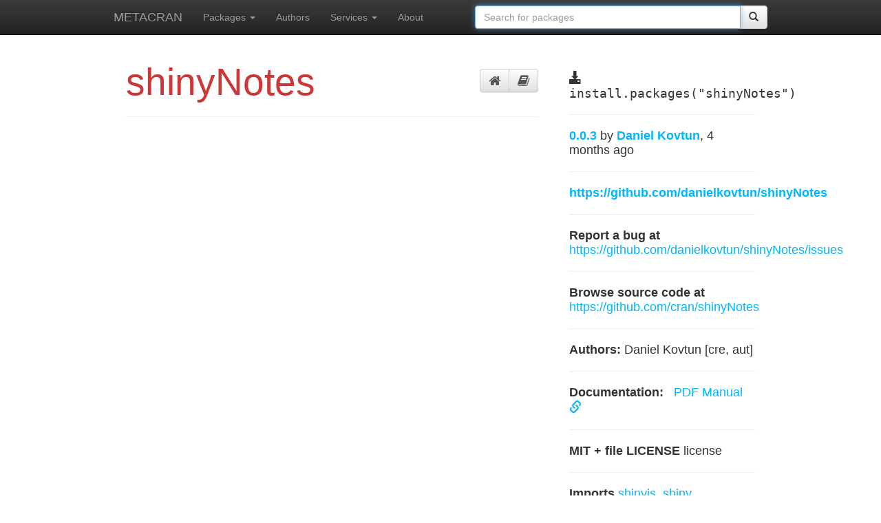

--- FILE ---
content_type: text/html; charset=utf-8
request_url: https://r-pkg.org/pkg/shinyNotes
body_size: 3466
content:
<!---- -*- mode: html -*-  --->

<!doctype html>
<!--[if lt IE 7]>      <html class="no-js lt-ie9 lt-ie8 lt-ie7" lang=""> <![endif]-->
<!--[if IE 7]>         <html class="no-js lt-ie9 lt-ie8" lang=""> <![endif]-->
<!--[if IE 8]>         <html class="no-js lt-ie9" lang=""> <![endif]-->
<!--[if gt IE 8]><!--> <html class="no-js" lang=""> <!--<![endif]-->
    <head>
        <meta charset="utf-8">
        <meta http-equiv="X-UA-Compatible" content="IE=edge,chrome=1">
        <title>
	  
	    shinyNotes @ METACRAN
	  
	</title>
        <meta name="description" content="">
        <meta name="viewport" content="width=device-width, initial-scale=1">
	<link rel="stylesheet"
	      href="//maxcdn.bootstrapcdn.com/font-awesome/4.3.0/css/font-awesome.min.css">
	<link rel="apple-touch-icon" sizes="57x57" href="/apple-touch-icon-57x57.png">
	<link rel="apple-touch-icon" sizes="60x60" href="/apple-touch-icon-60x60.png">
	<link rel="apple-touch-icon" sizes="72x72" href="/apple-touch-icon-72x72.png">
	<link rel="apple-touch-icon" sizes="76x76" href="/apple-touch-icon-76x76.png">
	<link rel="apple-touch-icon" sizes="114x114" href="/apple-touch-icon-114x114.png">
	<link rel="apple-touch-icon" sizes="120x120" href="/apple-touch-icon-120x120.png">
	<link rel="apple-touch-icon" sizes="144x144" href="/apple-touch-icon-144x144.png">
	<link rel="apple-touch-icon" sizes="152x152" href="/apple-touch-icon-152x152.png">
	<link rel="apple-touch-icon" sizes="180x180" href="/apple-touch-icon-180x180.png">
	<link rel="icon" type="image/png" href="/favicon-32x32.png" sizes="32x32">
	<link rel="icon" type="image/png" href="/android-chrome-192x192.png" sizes="192x192">
	<link rel="icon" type="image/png" href="/favicon-96x96.png" sizes="96x96">
	<link rel="icon" type="image/png" href="/favicon-16x16.png" sizes="16x16">
	<link rel="manifest" href="/manifest.json">
	<meta name="msapplication-TileColor" content="#ffc40d">
	<meta name="msapplication-TileImage" content="/mstile-144x144.png">
	<meta name="theme-color" content="#ffffff">

        <link rel="stylesheet" href="/css/bootstrap.min.css">
        <style>
            body {
                padding-top: 50px;
                padding-bottom: 20px;
            }
        </style>
        <link rel="stylesheet" href="/css/bootstrap-theme.min.css">
        <link rel="stylesheet" href="/css/main.css">
        <link rel="stylesheet" href="/stylesheets/style.css">

        <script src="/js/vendor/modernizr-2.8.3-respond-1.4.2.min.js"></script>
    </head>
    <body>
        <!--[if lt IE 8]>
            <p class="browserupgrade">You are using an <strong>outdated</strong> browser. Please <a href="http://browsehappy.com/">upgrade your browser</a> to improve your experience.</p>
        <![endif]-->

<!---- -*- mode: html -*-  --->

    <nav class="navbar navbar-fixed-top navbar-inverse">
      <div class="container wide-container">
        <div class="navbar-header">
          <button type="button" class="navbar-toggle collapsed" data-toggle="collapse" data-target="#navbar" aria-expanded="false" aria-controls="navbar">
            <span class="sr-only">Toggle navigation</span>
            <span class="icon-bar"></span>
            <span class="icon-bar"></span>
            <span class="icon-bar"></span>
          </button>
          <a class="navbar-brand" href="/">METACRAN</a>
        </div>
        <div id="navbar" class="collapse navbar-collapse">

          <ul class="nav navbar-nav">
            <li class="dropdown">
              <a href="" class="dropdown-toggle" data-toggle="dropdown"
		 role="button" aria-expanded="false">Packages
		<span class="caret"></span></a>
              <ul class="dropdown-menu" role="menu">
		<li><a href="/pkglist">All packages</a></li>
		<li class="divider"></li>
		<li><a href="/downloaded">Most downloaded</a></li>
		<li><a href="/trending">Trending this week</a></li>
		<li><a href="/depended">Most depended upon</a></li>
		<li><a href="/recent">Recently updated</a></li>
              </ul>
            </li>
	    <li><a href="/maint">Authors</a></li>
	    <li class="dropdown">
	      <a href="" class="dropdown-toggle" data-toggle="dropdown"
		 role="button" aria-expanded="false">Services
		<span class="caret"></span></a>
	      <ul class="dropdown-menu" role="menu">
		<li><a href="/services#github">CRAN @ GitHub</a></li>
		<li><a href="/services#badges">Badges</a></li>
		<li><a href="/services#api">API</a></li>
		<li><a href="/services#crandb">Package database</a></li>
		<li><a href="/services#search">Package search</a></li>
		<li><a href="/services#cranlogs">Download summaries</a></li>
		<li><a href="/services#rbuilder">R package builder</a></li>
	      </ul>
	    </li>
	    <li><a href="/about">About</a></li>
          </ul>
	  <ul class="nav navbar-nav navbar-right">
	    <li><form class="navbar-form navbar-left" role="search" action="/search.html">
		<div class="input-group">
		  <input type="text" class="form-control input"
			 id="cran-input" autofocus="autofocus"
			 placeholder="Search for packages"
			 name="q" size="45">
		  <div class="input-group-btn">
                    <button class="btn btn-default" type="submit">
		      <span class="glyphicon glyphicon-search" aria-hidden="true"></span>
		    </button>
		  </div>
		</div>
	      </form>
	  </ul>
        </div><!-- /.nav-collapse -->
      </div><!-- /.container -->
    </nav><!-- /.navbar -->


<div class="container package-page">
  <div class="row">

    <div class="col-md-8 package-main">
      <div class="page-header">
	<div class="btn-toolbar pull-right pkg-icons">
	  <div class="btn-group" role="tab-list">
	    <a href="#README" aria-control="README" role="tab"
	       data-toggle="tab" class="btn btn-default"
	       title="Package page">
	      <i class="fa fa-lg fa-home"></i>
	    </a>
	    <a href="#Manual" aria-control="Manual" role="tab"
	       data-toggle="tab" class="btn btn-default"
	       title="Reference manual">
	      <i class="fa fa-lg fa-book"></i>
	    </a>
	  </div>
	</div>
	<h1 class="package-name-title">shinyNotes</h1>
      </div>

      <div class="tab-content">
	<div role="tabpanel" class="tab-pane fade in" id="Manual">
	  <h1>Reference manual</h1>
	  <object
	     data="https://cran.rstudio.com/web/packages/shinyNotes/shinyNotes.pdf#view=FitH"
             type="application/pdf" width="100%"
             height="100%" border="0">
            <p>It appears you don't have a PDF plugin for this browser. You can
              <a href="http://cran.rstudio.com/web/packages/shinyNotes/shinyNotes.pdf">
                click here to download the reference manual.</a></p>
          </object>
	</div>

      </div>
    </div>

<!-------------------------- --------------------------------------->

    <div class="col-md-4 package-sidebar">
      <div class="install-package">
	<span class="glyphicon glyphicon-download-alt"
	      aria-hidden="true"></span>
	install.packages("shinyNotes")
      </div>
      <hr>
      <p><a href="https://github.com/cran/shinyNotes/commits">
	  <strong>0.0.3</strong>
	</a> by <strong><a href="/maint/quantumfusetrader@gmail.com">
	    Daniel Kovtun</a></strong>, 4 months ago</p>
      <hr>

      <p><strong> <a href='https://github.com/danielkovtun/shinyNotes'>https://github.com/danielkovtun/shinyNotes</a></strong></p><hr>

      
        <p><strong>Report a bug at</strong>  <a href='https://github.com/danielkovtun/shinyNotes/issues'>https://github.com/danielkovtun/shinyNotes/issues</a></p><hr>
      

      <p><strong>Browse source code at</strong>
	<a href="https://github.com/cran/shinyNotes">
	  https://github.com/cran/shinyNotes
	</a>
      </p>
      <hr>

      <p><strong>Authors:</strong>
	
	  
	    Daniel Kovtun [cre, aut]
	      
              
	   
	

      </p>
      <hr>

      <p>
	<strong>Documentation:</strong>
	<a href="https://cran.rstudio.com/web/packages/shinyNotes/shinyNotes.pdf">
	  &nbsp; PDF Manual
	  &nbsp; <span class="glyphicon glyphicon-link" aria-hidden="true"></span>
	</a><br>
      </p>
      <hr>

      <p><strong>MIT + file LICENSE</strong>
	license</p><hr>
      
        <p><strong>Imports</strong> <a href="/pkg/shinyjs">shinyjs</a>, <a href="/pkg/shiny">shiny</a>, <a href="/pkg/shinyWidgets">shinyWidgets</a>, <a href="/pkg/dplyr">dplyr</a>, <a href="/pkg/DBI">DBI</a>, <a href="/pkg/dbplyr">dbplyr</a>, <a href="/pkg/RSQLite">RSQLite</a>, <a href="/pkg/magrittr">magrittr</a>, <a href="/pkg/stringr">stringr</a>, <a href="/pkg/markdown">markdown</a>, <a href="/pkg/rlang">rlang</a>, <a href="/pkg/utils">utils</a></p>
      
      
      
        <p><strong>Suggests</strong> <a href="/pkg/testthat">testthat</a>, <a href="/pkg/knitr">knitr</a>, <a href="/pkg/rmarkdown">rmarkdown</a></p>
      
      
      

      

      

      <hr>
      <p><a href="http://cran.rstudio.com/web/packages/shinyNotes">
         See at CRAN</a></p>

    </div>

  </div>
</div>

<!-- Place this tag right after the last button or just before your close body tag. -->

<script async defer id="github-bjs" src="https://buttons.github.io/buttons.js"></script>


<!---- -*- mode: html -*-  --->

<div class="container wide-container bottom-links">
  <hr>
  <div class="row">
    <div class="col-md-3">
      <h3>R links</h3>
      <a href="http://www.r-project.org"><h4>R homepage</h4></a>
      <a href="http://cran.r-project.org"><h4>Download R</h4></a>
      <a href="http://www.r-project.org/mail.html"><h4>Mailing lists</h4></a>
    </div>
    <div class="col-md-3">
      <h3>R documentation</h3>
      <a href="http://cran.r-project.org/manuals.html"><h4>R manuals</h4></a>
      <a href="http://cran.r-project.org/faqs.html"><h4>R FAQs</h4></a>
      <a href="http://journal.r-project.org/"><h4>The R Journal</h4></a>
    </div>
    <div class="col-md-3">
      <h3>CRAN links</h3>
      <a href="http://cran.r-project.org"><h4>CRAN homepage</h4></a>
      <a href="http://cran.r-project.org/web/packages/policies.html">
         <h4>CRAN repository policy</h4></a>
      <a href="http://xmpalantir.wu.ac.at/cransubmit/">
         <h4>Submit a package</h4></a>
    </div>
    <div class="col-md-3">
      <h3>METACRAN stuff</h3>
      <a href="/about"><h4>About METACRAN</h4></a>
      <a href="https://github.com/metacran"><h4>At github</h4></a>
      <a href="https://github.com/metacran/metacranweb/issues">
         <h4>Report a bug</h4></a>
    </div>
  </div>
</div>

      <hr>

      <footer>
      </footer>
    </div> <!-- /container -->        <script src="//ajax.googleapis.com/ajax/libs/jquery/1.11.2/jquery.min.js"></script>
        <script>window.jQuery || document.write('<script src="/js/vendor/jquery-1.11.2.min.js"><\/script>')</script>

        <script src="/js/vendor/bootstrap.min.js"></script>

        <script src="/js/main.js"></script>

	<script>
	  $(function () {
	    $('[data-toggle="tooltip"]').tooltip()
	  })
	</script>

        <!-- Google Analytics: change UA-XXXXX-X to be your site's ID. -->
        <script>
            (function(b,o,i,l,e,r){b.GoogleAnalyticsObject=l;b[l]||(b[l]=
            function(){(b[l].q=b[l].q||[]).push(arguments)});b[l].l=+new Date;
            e=o.createElement(i);r=o.getElementsByTagName(i)[0];
            e.src='//www.google-analytics.com/analytics.js';
            r.parentNode.insertBefore(e,r)}(window,document,'script','ga'));
            ga('create','UA-55489701-2','auto');ga('send','pageview');
        </script>
    <script defer src="https://static.cloudflareinsights.com/beacon.min.js/vcd15cbe7772f49c399c6a5babf22c1241717689176015" integrity="sha512-ZpsOmlRQV6y907TI0dKBHq9Md29nnaEIPlkf84rnaERnq6zvWvPUqr2ft8M1aS28oN72PdrCzSjY4U6VaAw1EQ==" data-cf-beacon='{"version":"2024.11.0","token":"cc30976a3aee4297b536fd81c0b0663d","r":1,"server_timing":{"name":{"cfCacheStatus":true,"cfEdge":true,"cfExtPri":true,"cfL4":true,"cfOrigin":true,"cfSpeedBrain":true},"location_startswith":null}}' crossorigin="anonymous"></script>
</body>
</html>

